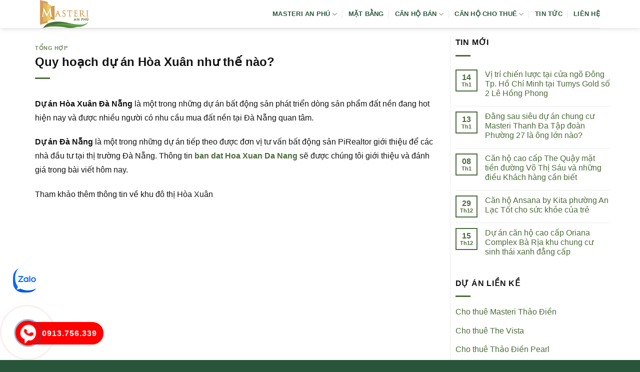

--- FILE ---
content_type: text/html; charset=UTF-8
request_url: https://duanmasterianphu.com/quy-hoach-du-an-hoa-xuan-nhu-the-nao/
body_size: 14367
content:
<!DOCTYPE html><html lang="vi" prefix="og: https://ogp.me/ns#" class="loading-site no-js"><head><script data-no-optimize="1">var litespeed_docref=sessionStorage.getItem("litespeed_docref");litespeed_docref&&(Object.defineProperty(document,"referrer",{get:function(){return litespeed_docref}}),sessionStorage.removeItem("litespeed_docref"));</script> <meta charset="UTF-8" /><link rel="profile" href="http://gmpg.org/xfn/11" /><link rel="pingback" href="https://duanmasterianphu.com/xmlrpc.php" /><meta name="viewport" content="width=device-width, initial-scale=1" /><title>Quy hoạch dự án Hòa Xuân như thế nào?</title><meta name="description" content="Dự án Hòa Xuân Đà Nẵng là một trong những dự án bất động sản phát triển dòng sản phẩm đất nền đang hot hiện nay và được nhiều người có nhu cầu mua đất nền tại"/><meta name="robots" content="follow, index, max-snippet:-1, max-video-preview:-1, max-image-preview:large"/><link rel="canonical" href="https://duanmasterianphu.com/quy-hoach-du-an-hoa-xuan-nhu-the-nao/" /><meta property="og:locale" content="vi_VN" /><meta property="og:type" content="article" /><meta property="og:title" content="Quy hoạch dự án Hòa Xuân như thế nào?" /><meta property="og:description" content="Dự án Hòa Xuân Đà Nẵng là một trong những dự án bất động sản phát triển dòng sản phẩm đất nền đang hot hiện nay và được nhiều người có nhu cầu mua đất nền tại" /><meta property="og:url" content="https://duanmasterianphu.com/quy-hoach-du-an-hoa-xuan-nhu-the-nao/" /><meta property="og:site_name" content="Masteri An Phú" /><meta property="article:section" content="Tổng hợp" /><meta property="og:updated_time" content="2021-04-02T17:23:07+07:00" /><meta property="og:image" content="https://duanmasterianphu.com/wp-content/uploads/2020/05/khu-do-thi-hoa-xuan-da-nang.jpg" /><meta property="og:image:secure_url" content="https://duanmasterianphu.com/wp-content/uploads/2020/05/khu-do-thi-hoa-xuan-da-nang.jpg" /><meta property="og:image:width" content="1024" /><meta property="og:image:height" content="557" /><meta property="og:image:alt" content="quy mo khu do thi hoa xuan" /><meta property="og:image:type" content="image/jpeg" /><meta property="article:published_time" content="2020-05-13T14:59:23+07:00" /><meta property="article:modified_time" content="2021-04-02T17:23:07+07:00" /><meta name="twitter:card" content="summary_large_image" /><meta name="twitter:title" content="Quy hoạch dự án Hòa Xuân như thế nào?" /><meta name="twitter:description" content="Dự án Hòa Xuân Đà Nẵng là một trong những dự án bất động sản phát triển dòng sản phẩm đất nền đang hot hiện nay và được nhiều người có nhu cầu mua đất nền tại" /><meta name="twitter:image" content="https://duanmasterianphu.com/wp-content/uploads/2020/05/khu-do-thi-hoa-xuan-da-nang.jpg" /><meta name="twitter:label1" content="Được viết bởi" /><meta name="twitter:data1" content="admin" /><meta name="twitter:label2" content="Thời gian để đọc" /><meta name="twitter:data2" content="4 phút" /> <script type="application/ld+json" class="rank-math-schema-pro">{"@context":"https://schema.org","@graph":[{"@type":["Person","Organization"],"@id":"https://duanmasterianphu.com/#person","name":"Masteri An Ph\u00fa","logo":{"@type":"ImageObject","@id":"https://duanmasterianphu.com/#logo","url":"http://duanmasterianphu.com/wp-content/uploads/2024/05/logo-masteri-an-phu.png","contentUrl":"http://duanmasterianphu.com/wp-content/uploads/2024/05/logo-masteri-an-phu.png","caption":"Masteri An Ph\u00fa","inLanguage":"vi","width":"121","height":"70"},"image":{"@type":"ImageObject","@id":"https://duanmasterianphu.com/#logo","url":"http://duanmasterianphu.com/wp-content/uploads/2024/05/logo-masteri-an-phu.png","contentUrl":"http://duanmasterianphu.com/wp-content/uploads/2024/05/logo-masteri-an-phu.png","caption":"Masteri An Ph\u00fa","inLanguage":"vi","width":"121","height":"70"}},{"@type":"WebSite","@id":"https://duanmasterianphu.com/#website","url":"https://duanmasterianphu.com","name":"Masteri An Ph\u00fa","alternateName":"Masteri An Ph\u00fa","publisher":{"@id":"https://duanmasterianphu.com/#person"},"inLanguage":"vi"},{"@type":"ImageObject","@id":"https://duanmasterianphu.com/wp-content/uploads/2020/05/khu-do-thi-hoa-xuan-da-nang.jpg","url":"https://duanmasterianphu.com/wp-content/uploads/2020/05/khu-do-thi-hoa-xuan-da-nang.jpg","width":"1024","height":"557","caption":"quy mo khu do thi hoa xuan","inLanguage":"vi"},{"@type":"BreadcrumbList","@id":"https://duanmasterianphu.com/quy-hoach-du-an-hoa-xuan-nhu-the-nao/#breadcrumb","itemListElement":[{"@type":"ListItem","position":"1","item":{"@id":"https://duanmasterianphu.com","name":"Masteri An Ph\u00fa"}},{"@type":"ListItem","position":"2","item":{"@id":"https://duanmasterianphu.com/tong-hop/","name":"T\u1ed5ng h\u1ee3p"}},{"@type":"ListItem","position":"3","item":{"@id":"https://duanmasterianphu.com/quy-hoach-du-an-hoa-xuan-nhu-the-nao/","name":"Quy ho\u1ea1ch d\u1ef1 \u00e1n H\u00f2a Xu\u00e2n nh\u01b0 th\u1ebf n\u00e0o?"}}]},{"@type":"WebPage","@id":"https://duanmasterianphu.com/quy-hoach-du-an-hoa-xuan-nhu-the-nao/#webpage","url":"https://duanmasterianphu.com/quy-hoach-du-an-hoa-xuan-nhu-the-nao/","name":"Quy ho\u1ea1ch d\u1ef1 \u00e1n H\u00f2a Xu\u00e2n nh\u01b0 th\u1ebf n\u00e0o?","datePublished":"2020-05-13T14:59:23+07:00","dateModified":"2021-04-02T17:23:07+07:00","isPartOf":{"@id":"https://duanmasterianphu.com/#website"},"primaryImageOfPage":{"@id":"https://duanmasterianphu.com/wp-content/uploads/2020/05/khu-do-thi-hoa-xuan-da-nang.jpg"},"inLanguage":"vi","breadcrumb":{"@id":"https://duanmasterianphu.com/quy-hoach-du-an-hoa-xuan-nhu-the-nao/#breadcrumb"}},{"@type":"Person","@id":"https://duanmasterianphu.com/author/admin/","name":"admin","url":"https://duanmasterianphu.com/author/admin/","image":{"@type":"ImageObject","@id":"https://duanmasterianphu.com/wp-content/litespeed/avatar/cbb30ea63426da7c50056780cdcf6ca3.jpg?ver=1769266491","url":"https://duanmasterianphu.com/wp-content/litespeed/avatar/cbb30ea63426da7c50056780cdcf6ca3.jpg?ver=1769266491","caption":"admin","inLanguage":"vi"}},{"@type":"BlogPosting","headline":"Quy ho\u1ea1ch d\u1ef1 \u00e1n H\u00f2a Xu\u00e2n nh\u01b0 th\u1ebf n\u00e0o?","datePublished":"2020-05-13T14:59:23+07:00","dateModified":"2021-04-02T17:23:07+07:00","articleSection":"T\u1ed5ng h\u1ee3p","author":{"@id":"https://duanmasterianphu.com/author/admin/","name":"admin"},"publisher":{"@id":"https://duanmasterianphu.com/#person"},"description":"D\u1ef1 \u00e1n H\u00f2a Xu\u00e2n \u0110\u00e0 N\u1eb5ng l\u00e0 m\u1ed9t trong nh\u1eefng d\u1ef1 \u00e1n b\u1ea5t \u0111\u1ed9ng s\u1ea3n ph\u00e1t tri\u1ec3n d\u00f2ng s\u1ea3n ph\u1ea9m \u0111\u1ea5t n\u1ec1n \u0111ang hot hi\u1ec7n nay v\u00e0 \u0111\u01b0\u1ee3c nhi\u1ec1u ng\u01b0\u1eddi c\u00f3 nhu c\u1ea7u mua \u0111\u1ea5t n\u1ec1n t\u1ea1i","name":"Quy ho\u1ea1ch d\u1ef1 \u00e1n H\u00f2a Xu\u00e2n nh\u01b0 th\u1ebf n\u00e0o?","@id":"https://duanmasterianphu.com/quy-hoach-du-an-hoa-xuan-nhu-the-nao/#richSnippet","isPartOf":{"@id":"https://duanmasterianphu.com/quy-hoach-du-an-hoa-xuan-nhu-the-nao/#webpage"},"image":{"@id":"https://duanmasterianphu.com/wp-content/uploads/2020/05/khu-do-thi-hoa-xuan-da-nang.jpg"},"inLanguage":"vi","mainEntityOfPage":{"@id":"https://duanmasterianphu.com/quy-hoach-du-an-hoa-xuan-nhu-the-nao/#webpage"}}]}</script> <link rel='dns-prefetch' href='//fonts.googleapis.com' /><link href='https://fonts.gstatic.com' crossorigin rel='preconnect' /><link rel='prefetch' href='https://duanmasterianphu.com/wp-content/themes/flatsome/assets/js/flatsome.js?ver=e1ad26bd5672989785e1' /><link rel='prefetch' href='https://duanmasterianphu.com/wp-content/themes/flatsome/assets/js/chunk.slider.js?ver=3.19.9' /><link rel='prefetch' href='https://duanmasterianphu.com/wp-content/themes/flatsome/assets/js/chunk.popups.js?ver=3.19.9' /><link rel='prefetch' href='https://duanmasterianphu.com/wp-content/themes/flatsome/assets/js/chunk.tooltips.js?ver=3.19.9' /><link rel="alternate" type="application/rss+xml" title="Dòng thông tin Masteri An Phú &raquo;" href="https://duanmasterianphu.com/feed/" /><link rel="alternate" type="application/rss+xml" title="Masteri An Phú &raquo; Dòng bình luận" href="https://duanmasterianphu.com/comments/feed/" /><link rel="alternate" title="oNhúng (JSON)" type="application/json+oembed" href="https://duanmasterianphu.com/wp-json/oembed/1.0/embed?url=https%3A%2F%2Fduanmasterianphu.com%2Fquy-hoach-du-an-hoa-xuan-nhu-the-nao%2F" /><link rel="alternate" title="oNhúng (XML)" type="text/xml+oembed" href="https://duanmasterianphu.com/wp-json/oembed/1.0/embed?url=https%3A%2F%2Fduanmasterianphu.com%2Fquy-hoach-du-an-hoa-xuan-nhu-the-nao%2F&#038;format=xml" /><link data-optimized="2" rel="stylesheet" href="https://duanmasterianphu.com/wp-content/litespeed/css/63bc0804e2f3db2f21361cb2be0f8a17.css?ver=5d119" /> <script type="litespeed/javascript" data-src="https://duanmasterianphu.com/wp-includes/js/jquery/jquery.min.js" id="jquery-core-js"></script> <link rel="https://api.w.org/" href="https://duanmasterianphu.com/wp-json/" /><link rel="alternate" title="JSON" type="application/json" href="https://duanmasterianphu.com/wp-json/wp/v2/posts/10101" /><link rel="EditURI" type="application/rsd+xml" title="RSD" href="https://duanmasterianphu.com/xmlrpc.php?rsd" /><meta name="generator" content="WordPress 6.9" /><link rel='shortlink' href='https://duanmasterianphu.com/?p=10101' /><link rel="icon" href="https://duanmasterianphu.com/wp-content/uploads/2017/07/Favicon-Masteri-36x36.png" sizes="32x32" /><link rel="icon" href="https://duanmasterianphu.com/wp-content/uploads/2017/07/Favicon-Masteri.png" sizes="192x192" /><link rel="apple-touch-icon" href="https://duanmasterianphu.com/wp-content/uploads/2017/07/Favicon-Masteri.png" /><meta name="msapplication-TileImage" content="https://duanmasterianphu.com/wp-content/uploads/2017/07/Favicon-Masteri.png" /></head><body class="wp-singular post-template-default single single-post postid-10101 single-format-standard wp-theme-flatsome wp-child-theme-flatsome-child header-shadow lightbox nav-dropdown-has-arrow nav-dropdown-has-shadow nav-dropdown-has-border parallax-mobile"><a class="skip-link screen-reader-text" href="#main">Bỏ qua nội dung</a><div id="wrapper"><header id="header" class="header has-sticky sticky-jump"><div class="header-wrapper"><div id="masthead" class="header-main "><div class="header-inner flex-row container logo-left medium-logo-center" role="navigation"><div id="logo" class="flex-col logo"><a href="https://duanmasterianphu.com/" title="Masteri An Phú - masteri an phu,can ho masteri an phu, du an masteri an phu" rel="home">
<img data-lazyloaded="1" src="[data-uri]" width="121" height="70" data-src="https://duanmasterianphu.com/wp-content/uploads/2024/05/logo-masteri-an-phu.png" class="header_logo header-logo" alt="Masteri An Phú"/><img data-lazyloaded="1" src="[data-uri]" width="121" height="70" data-src="https://duanmasterianphu.com/wp-content/uploads/2024/05/logo-masteri-an-phu.png" class="header-logo-dark" alt="Masteri An Phú"/></a></div><div class="flex-col show-for-medium flex-left"><ul class="mobile-nav nav nav-left "><li class="nav-icon has-icon"><div class="header-button">		<a href="#" data-open="#main-menu" data-pos="left" data-bg="main-menu-overlay" data-color="" class="icon primary button round is-small" aria-label="Menu" aria-controls="main-menu" aria-expanded="false"><i class="icon-menu" ></i>
</a></div></li></ul></div><div class="flex-col hide-for-medium flex-left
flex-grow"><ul class="header-nav header-nav-main nav nav-left  nav-divided nav-uppercase" ></ul></div><div class="flex-col hide-for-medium flex-right"><ul class="header-nav header-nav-main nav nav-right  nav-divided nav-uppercase"><li id="menu-item-12037" class="menu-item menu-item-type-post_type menu-item-object-page menu-item-home menu-item-has-children menu-item-12037 menu-item-design-default has-dropdown"><a href="https://duanmasterianphu.com/" class="nav-top-link" aria-expanded="false" aria-haspopup="menu">Masteri An Phú<i class="icon-angle-down" ></i></a><ul class="sub-menu nav-dropdown nav-dropdown-simple"><li id="menu-item-12043" class="menu-item menu-item-type-post_type menu-item-object-page menu-item-12043"><a href="https://duanmasterianphu.com/vi-tri-du-an-masteri-an-phu-quan-2/">Vị trí dự án</a></li><li id="menu-item-12042" class="menu-item menu-item-type-post_type menu-item-object-page menu-item-12042"><a href="https://duanmasterianphu.com/tien-ich-du-an-masteri-an-phu-quan-2/">Tiện ích chung cư</a></li></ul></li><li id="menu-item-12041" class="menu-item menu-item-type-post_type menu-item-object-page menu-item-12041 menu-item-design-default"><a href="https://duanmasterianphu.com/mat-bang-du-an-masteri-an-phu-quan-2/" class="nav-top-link">Mặt bằng</a></li><li id="menu-item-13135" class="menu-item menu-item-type-taxonomy menu-item-object-category_property menu-item-has-children menu-item-13135 menu-item-design-default has-dropdown"><a href="https://duanmasterianphu.com/ban-can-ho-masteri-an-phu/" class="nav-top-link" aria-expanded="false" aria-haspopup="menu">Căn hộ bán<i class="icon-angle-down" ></i></a><ul class="sub-menu nav-dropdown nav-dropdown-simple"><li id="menu-item-13139" class="menu-item menu-item-type-taxonomy menu-item-object-category_property menu-item-13139"><a href="https://duanmasterianphu.com/ban-officetel-masteri-an-phu/">Bán officetel</a></li><li id="menu-item-13136" class="menu-item menu-item-type-taxonomy menu-item-object-category_property menu-item-13136"><a href="https://duanmasterianphu.com/ban-can-ho-masteri-an-phu-1-phong-ngu/">Bán 1 phòng ngủ</a></li><li id="menu-item-13137" class="menu-item menu-item-type-taxonomy menu-item-object-category_property menu-item-13137"><a href="https://duanmasterianphu.com/ban-can-ho-masteri-an-phu-2-phong-ngu/">Bán 2 phòng ngủ</a></li><li id="menu-item-13138" class="menu-item menu-item-type-taxonomy menu-item-object-category_property menu-item-13138"><a href="https://duanmasterianphu.com/ban-can-ho-masteri-an-phu-3-phong-ngu/">Bán 3 phòng ngủ</a></li></ul></li><li id="menu-item-13140" class="menu-item menu-item-type-taxonomy menu-item-object-category_property menu-item-has-children menu-item-13140 menu-item-design-default has-dropdown"><a href="https://duanmasterianphu.com/cho-thue-can-ho-masteri-an-phu/" class="nav-top-link" aria-expanded="false" aria-haspopup="menu">Căn hộ cho thuê<i class="icon-angle-down" ></i></a><ul class="sub-menu nav-dropdown nav-dropdown-simple"><li id="menu-item-13144" class="menu-item menu-item-type-taxonomy menu-item-object-category_property menu-item-13144"><a href="https://duanmasterianphu.com/cho-thue-officetel-masteri-an-phu/">Thuê Office</a></li><li id="menu-item-13141" class="menu-item menu-item-type-taxonomy menu-item-object-category_property menu-item-13141"><a href="https://duanmasterianphu.com/cho-thue-can-ho-masteri-an-phu-1-phong-ngu/">Thuê 1 phòng ngủ</a></li><li id="menu-item-13142" class="menu-item menu-item-type-taxonomy menu-item-object-category_property menu-item-13142"><a href="https://duanmasterianphu.com/cho-thue-can-ho-masteri-an-phu-2-phong-ngu/">Thuê 2 phòng ngủ</a></li><li id="menu-item-13143" class="menu-item menu-item-type-taxonomy menu-item-object-category_property menu-item-13143"><a href="https://duanmasterianphu.com/cho-thue-can-ho-masteri-an-phu-3-phong-ngu/">Thuê 3 phòng ngủ</a></li></ul></li><li id="menu-item-12068" class="menu-item menu-item-type-taxonomy menu-item-object-category menu-item-12068 menu-item-design-default"><a href="https://duanmasterianphu.com/tin-tuc-du-an/" class="nav-top-link">Tin tức</a></li><li id="menu-item-12040" class="menu-item menu-item-type-post_type menu-item-object-page menu-item-12040 menu-item-design-default"><a href="https://duanmasterianphu.com/lien-he/" class="nav-top-link">Liên hệ</a></li></ul></div><div class="flex-col show-for-medium flex-right"><ul class="mobile-nav nav nav-right "></ul></div></div><div class="container"><div class="top-divider full-width"></div></div></div><div class="header-bg-container fill"><div class="header-bg-image fill"></div><div class="header-bg-color fill"></div></div></div></header><main id="main" class=""><div id="content" class="blog-wrapper blog-single page-wrapper"><div class="row row-large row-divided "><div class="large-9 col"><article id="post-10101" class="post-10101 post type-post status-publish format-standard has-post-thumbnail hentry category-tong-hop"><div class="article-inner "><header class="entry-header"><div class="entry-header-text entry-header-text-top text-left"><h6 class="entry-category is-xsmall"><a href="https://duanmasterianphu.com/tong-hop/" rel="category tag">Tổng hợp</a></h6><h1 class="entry-title">Quy hoạch dự án Hòa Xuân như thế nào?</h1><div class="entry-divider is-divider small"></div></div></header><div class="entry-content single-page"><p><strong>Dự án Hòa Xuân Đà Nẵng</strong> là một trong những dự án bất động sản phát triển dòng sản phẩm đất nền đang hot hiện nay và được nhiều người có nhu cầu mua đất nền tại Đà Nẵng quan tâm.</p><p><strong>Dự án Đà Nẵng</strong> là một trong những dự án tiếp theo được đơn vị tư vấn bất động sản PiRealtor giới thiệu để các nhà đầu tư tại thị trường Đà Nẵng. Thông tin <a href="https://pirealtor.net/khu-do-thi-hoa-xuan/" target="_blank" rel="noopener noreferrer"><strong>ban dat Hoa Xuan Da Nang</strong></a> sẽ được chúng tôi giới thiệu và đánh giá trong bài viết hôm nay.</p><p>Tham khảo thêm thông tin về khu đô thị Hòa Xuân</p><p><iframe data-lazyloaded="1" src="about:blank" title="FLYCAM - TOÀN CẢNH KHU ĐÔ THỊ NAM HÒA XUÂN ĐÀ NẴNG T12/2019 - Tuấn Kha" width="1020" height="574" data-litespeed-src="https://www.youtube.com/embed/8JyjA562Nc0?feature=oembed" frameborder="0" allow="accelerometer; autoplay; clipboard-write; encrypted-media; gyroscope; picture-in-picture; web-share" referrerpolicy="strict-origin-when-cross-origin" allowfullscreen></iframe></p><h2><strong>Quy hoạch dự án Hòa Xuân như thế nào?</strong></h2><p>PiRealtor có cập nhật Thông tin quy hoạch Khu đô thị sinh thái Hòa Xuân là một trong những dự án khu đô thị được phát triển theo mô hình thành phố hoàn chỉnh. Dự án khu đô thị mới tại Đà Nẵng do đơn vị nổi tiếng đến từ Anh đảm nhận công việc thiết kế và phát hiện quy hoạch dự án này.</p><p>Dự án Hòa Xuân Đà Nẵng với diện tích khá lớn sẽ có mật độ xây dựng khoảng 22% hạ tầng phát triển đồng bộ và được đầu tư rất hiện đại với trang thiết bị tiện ích nội khu có chất lượng tốt.</p><p>Quy hoạch Hòa Xuân Đà Nẵng là một trong những dự án khu đô thị sinh thái đẳng cấp tại khu vực Quận Cẩm Lệ với các sản phẩm đất nền thuộc dòng nhà phố liền kề, nhà phố thương mại, đất nền Villa ven sông. Theo đánh giá của thì đây là những dòng sản phẩm đất nền đang hot tại thị trường đất nền Đà Nẵng vài năm trở lại đây. Với rất nhiều cơ hội đầu tư đến Sun Group thì các nhà đầu tư tại Đà Nẵng hoàn toàn có thể tìm kiếm được những cơ hội đầu tư tốt cho mình qua dự án này.</p><p>Quy hoạch tiện ích Nội khu dự án khu đô thị Hòa Xuân được phát hiện với trung tâm thương mại, trường học quốc tế, bệnh viện, khu thể thao, khu vui chơi giải trí, công viên,&#8230;. Toàn bộ dự án này được chủ đầu tư Sun Group và đơn vị thiết kế phát hiện 3 phân khu chức năng có quy mô lớn và trở thành một trong những đất nền Hòa Xuân Đà Nẵng đã được đầu tư.</p><blockquote><p>Ngoài ra, khách hàng đầu tư có thể tham khảo thêm <strong>dự án La Queenara</strong> của Công ty TNHH Phát triển Đô thị Bắc Hội An triển khai ngay tại cửa ngõ Bắc thành phố Hội An và nằm liền kề với 2 bãi biển nổi tiếng là Hà My và An Bàng với tổng quy mô lên đến 147 ha. Tại dự án cung cấp ra thị trường các loại sản phẩm chính là nhà phố và biệt thự, dự kiến mức giá rơi vào khoảng từ 8 tỷ/căn.</p><p>Quý khách hàng quan tâm có thể tham khảo thêm bài viết cập nhật mới nhất thông tin của <strong>PiRealtor</strong> tại đây: <a href="https://pirealtor.net/la-queenara-hoi-an/" target="_blank" rel="noopener"><strong>Đánh giá La Queenara</strong></a></p></blockquote><p><img data-lazyloaded="1" src="[data-uri]" fetchpriority="high" decoding="async" class="alignnone size-full wp-image-10105" data-src="https://duanmasterianphu.com/wp-content/uploads/2020/05/khu-do-thi-hoa-xuan-da-nang.jpg" alt="quy mo khu do thi hoa xuan" width="1024" height="557" data-srcset="https://duanmasterianphu.com/wp-content/uploads/2020/05/khu-do-thi-hoa-xuan-da-nang.jpg 1024w, https://duanmasterianphu.com/wp-content/uploads/2020/05/khu-do-thi-hoa-xuan-da-nang-600x326.jpg 600w, https://duanmasterianphu.com/wp-content/uploads/2020/05/khu-do-thi-hoa-xuan-da-nang-300x163.jpg 300w, https://duanmasterianphu.com/wp-content/uploads/2020/05/khu-do-thi-hoa-xuan-da-nang-768x418.jpg 768w, https://duanmasterianphu.com/wp-content/uploads/2020/05/khu-do-thi-hoa-xuan-da-nang-705x383.jpg 705w, https://duanmasterianphu.com/wp-content/uploads/2020/05/khu-do-thi-hoa-xuan-da-nang-450x245.jpg 450w" data-sizes="(max-width: 1024px) 100vw, 1024px" /></p><h3><strong>Hòa Xuân Đà Nẵng có những phân khu nào?</strong></h3><p>Dự án đất nền Đà Nẵng do tập đoàn Sun Group làm chủ đầu tư có thiết kế quy hoạch với 3 phân khối lớn và được triển khai xây dựng đồng bộ.</p><p>PiRealtor Cập nhật phần khu đầu tiên nằm trong dự án khu đô thịHòa Xuân Đó là sân khu đô thị Hòa Xuân Đà Nẵng Đà Nẵng.</p><p>Phân khu này được chủ đầu tư dành tặng 450 hecta diện tích với vị trí tọa lạc tại đường Cách Mạng Tháng Tám là nơi tập trung nhiều người dân đang sinh sống trong thời điểm năm 2020.</p><p>Khi đưa vào sử dụng thì phân khu đất nền Hòa Xuân Đà Nẵng đã thu hút được đông đảo người dân đến nơi sinh sống và lập nghiệp trong suốt thời gian qua với sự phát triển sớm dọc các tuyến phố.</p><p>Quân khu xử hay nằm trong dự án bán đất nền dự án Hòa Xuân Đà Nẵng đó chính là phân khu đô thị Nam Cầu Nguyễn Tri Phương.</p><p>Phấn khô thuộc dự án Sun Group Đà Nẵng là Quân khu có quy mô 150 hecta với pháp lý sổ đỏ từng nền. PiRealtor cập nhật hiện trạng của phân khu phía nam cầu Nguyễn Tri Phương hiện nay đã có người dân về ở và đang tiếp tục tăng lên về số lượng.</p><p>Phân khu cuối cùng có chính là phần khu đô thị Nam Hòa Xuân Đà Nẵng. Phân khu này được sân golf phát hiện các sản phẩm đất nền và hiện nay đã có dân cư về ở.</p><p>Trên đây là một số thông tin cập nhật về quy hoạch khu đô thị Hòa Xuân Đà Nẵng được cập nhật bởi các chuyên gia tư vấn bất động sản của PiRealtor.</p><div class='clearfix'></div><div id="related_posts"><h6>Bài viết liên quan</h6><div class="row"><div class="col medium-4 small-12 large-4"><div class="relatedhover"><div class="relatedthumb"><a href="https://duanmasterianphu.com/du-an-calyx-residence-ha-noi-biet-thu-biet-lap-sat-trung-tam/" title="Dự án Calyx Residence Hà Nội Biệt thự biệt lập sát trung tâm"></a></div><div class="relatedcontent"><h5><a href="https://duanmasterianphu.com/du-an-calyx-residence-ha-noi-biet-thu-biet-lap-sat-trung-tam/" title="Dự án Calyx Residence Hà Nội Biệt thự biệt lập sát trung tâm">Dự án Calyx Residence Hà Nội Biệt thự biệt lập sát trung tâm</a></h5></div></div></div><div class="col medium-4 small-12 large-4"><div class="relatedhover"><div class="relatedthumb"><a href="https://duanmasterianphu.com/nha-ga-san-bay-long-thanh-duoc-thiet-ke-hinh-hoa-sen/" title="Nhà ga sân bay Long Thành được thiết kế hình hoa sen"></a></div><div class="relatedcontent"><h5><a href="https://duanmasterianphu.com/nha-ga-san-bay-long-thanh-duoc-thiet-ke-hinh-hoa-sen/" title="Nhà ga sân bay Long Thành được thiết kế hình hoa sen">Nhà ga sân bay Long Thành được thiết kế hình hoa sen</a></h5></div></div></div><div class="col medium-4 small-12 large-4"><div class="relatedhover"><div class="relatedthumb"><a href="https://duanmasterianphu.com/tai-sao-nen-dau-tu-vao-du-an-park-hyatt-phu-quoc/" title="Tại sao nên đầu tư vào dự án Park Hyatt Phú Quốc?"><img data-lazyloaded="1" src="[data-uri]" decoding="async" width="761" height="571" data-src="https://duanmasterianphu.com/wp-content/uploads/2019/10/vi-tri-biet-thu-park-hyatt-phu-quoc.jpg" class="attachment-post-thumbnail size-post-thumbnail wp-post-image" alt="ket noi giao thong tai park hyatt phu quoc" data-srcset="https://duanmasterianphu.com/wp-content/uploads/2019/10/vi-tri-biet-thu-park-hyatt-phu-quoc.jpg 761w, https://duanmasterianphu.com/wp-content/uploads/2019/10/vi-tri-biet-thu-park-hyatt-phu-quoc-300x225.jpg 300w, https://duanmasterianphu.com/wp-content/uploads/2019/10/vi-tri-biet-thu-park-hyatt-phu-quoc-600x450.jpg 600w, https://duanmasterianphu.com/wp-content/uploads/2019/10/vi-tri-biet-thu-park-hyatt-phu-quoc-705x529.jpg 705w, https://duanmasterianphu.com/wp-content/uploads/2019/10/vi-tri-biet-thu-park-hyatt-phu-quoc-450x338.jpg 450w" data-sizes="(max-width: 761px) 100vw, 761px" /></a></div><div class="relatedcontent"><h5><a href="https://duanmasterianphu.com/tai-sao-nen-dau-tu-vao-du-an-park-hyatt-phu-quoc/" title="Tại sao nên đầu tư vào dự án Park Hyatt Phú Quốc?">Tại sao nên đầu tư vào dự án Park Hyatt Phú Quốc?</a></h5></div></div></div><div class="col medium-4 small-12 large-4"><div class="relatedhover"><div class="relatedthumb"><a href="https://duanmasterianphu.com/khach-hang-mua-dat-nen-shophouse-richmond-quy-nhon-hao-hung-voi-chinh-sach-lai-suat-khi-mua-nha/" title="Khách hàng mua đất nền Shophouse Richmond Quy Nhơn hào hứng với chính sách lãi suất khi mua nhà"></a></div><div class="relatedcontent"><h5><a href="https://duanmasterianphu.com/khach-hang-mua-dat-nen-shophouse-richmond-quy-nhon-hao-hung-voi-chinh-sach-lai-suat-khi-mua-nha/" title="Khách hàng mua đất nền Shophouse Richmond Quy Nhơn hào hứng với chính sách lãi suất khi mua nhà">Khách hàng mua đất nền Shophouse Richmond Quy Nhơn hào hứng với chính sách lãi suất khi mua nhà</a></h5></div></div></div><div class="col medium-4 small-12 large-4"><div class="relatedhover"><div class="relatedthumb"><a href="https://duanmasterianphu.com/tp-hcm-xay-de-nhu-ha-lan/" title="TP.HCM xây đê như Hà Lan ?"></a></div><div class="relatedcontent"><h5><a href="https://duanmasterianphu.com/tp-hcm-xay-de-nhu-ha-lan/" title="TP.HCM xây đê như Hà Lan ?">TP.HCM xây đê như Hà Lan ?</a></h5></div></div></div><div class="col medium-4 small-12 large-4"><div class="relatedhover"><div class="relatedthumb"><a href="https://duanmasterianphu.com/biet-thu-phuoc-binh-lakeview-dong-nai-va-nhung-dieu-can-biet/" title="Biệt thự Phước Bình Lakeview Đồng Nai và những điều cần biết"></a></div><div class="relatedcontent"><h5><a href="https://duanmasterianphu.com/biet-thu-phuoc-binh-lakeview-dong-nai-va-nhung-dieu-can-biet/" title="Biệt thự Phước Bình Lakeview Đồng Nai và những điều cần biết">Biệt thự Phước Bình Lakeview Đồng Nai và những điều cần biết</a></h5></div></div></div></div></div><div class="clearfix"></div></div></div></article><div id="comments" class="comments-area"></div></div><div class="post-sidebar large-3 col"><div id="secondary" class="widget-area " role="complementary"><aside id="flatsome_recent_posts-2" class="widget flatsome_recent_posts">		<span class="widget-title "><span>Tin Mới</span></span><div class="is-divider small"></div><ul><li class="recent-blog-posts-li"><div class="flex-row recent-blog-posts align-top pt-half pb-half"><div class="flex-col mr-half"><div class="badge post-date  badge-outline"><div class="badge-inner bg-fill" >
<span class="post-date-day">14</span><br>
<span class="post-date-month is-xsmall">Th1</span></div></div></div><div class="flex-col flex-grow">
<a href="https://duanmasterianphu.com/vi-tri-chien-luoc-tai-cua-ngo-dong-tp-ho-chi-minh-tai-tumys-gold-so-2-le-hong-phong/" title="Vị trí chiến lược tại cửa ngõ Đông Tp. Hồ Chí Minh tại Tumys Gold số 2 Lê Hồng Phong">Vị trí chiến lược tại cửa ngõ Đông Tp. Hồ Chí Minh tại Tumys Gold số 2 Lê Hồng Phong</a>
<span class="post_comments op-7 block is-xsmall"><span>Chức năng bình luận bị tắt<span class="screen-reader-text"> ở Vị trí chiến lược tại cửa ngõ Đông Tp. Hồ Chí Minh tại Tumys Gold số 2 Lê Hồng Phong</span></span></span></div></div></li><li class="recent-blog-posts-li"><div class="flex-row recent-blog-posts align-top pt-half pb-half"><div class="flex-col mr-half"><div class="badge post-date  badge-outline"><div class="badge-inner bg-fill" >
<span class="post-date-day">13</span><br>
<span class="post-date-month is-xsmall">Th1</span></div></div></div><div class="flex-col flex-grow">
<a href="https://duanmasterianphu.com/dang-sau-sieu-du-an-chung-cu-masteri-thanh-da-tap-doan-phuong-27-la-ong-lon-nao/" title="Đằng sau siêu dự án chung cư  Masteri Thanh Đa Tập đoàn Phường 27 là ông lớn nào?">Đằng sau siêu dự án chung cư  Masteri Thanh Đa Tập đoàn Phường 27 là ông lớn nào?</a>
<span class="post_comments op-7 block is-xsmall"><span>Chức năng bình luận bị tắt<span class="screen-reader-text"> ở Đằng sau siêu dự án chung cư  Masteri Thanh Đa Tập đoàn Phường 27 là ông lớn nào?</span></span></span></div></div></li><li class="recent-blog-posts-li"><div class="flex-row recent-blog-posts align-top pt-half pb-half"><div class="flex-col mr-half"><div class="badge post-date  badge-outline"><div class="badge-inner bg-fill" >
<span class="post-date-day">08</span><br>
<span class="post-date-month is-xsmall">Th1</span></div></div></div><div class="flex-col flex-grow">
<a href="https://duanmasterianphu.com/can-ho-cao-cap-the-quay-mat-tien-duong-vo-thi-sau-va-nhung-dieu-khach-hang-can-biet/" title="Căn hộ cao cấp The Quậy mặt tiền đường Võ Thị Sáu và những điều Khách hàng cần biết">Căn hộ cao cấp The Quậy mặt tiền đường Võ Thị Sáu và những điều Khách hàng cần biết</a>
<span class="post_comments op-7 block is-xsmall"><span>Chức năng bình luận bị tắt<span class="screen-reader-text"> ở Căn hộ cao cấp The Quậy mặt tiền đường Võ Thị Sáu và những điều Khách hàng cần biết</span></span></span></div></div></li><li class="recent-blog-posts-li"><div class="flex-row recent-blog-posts align-top pt-half pb-half"><div class="flex-col mr-half"><div class="badge post-date  badge-outline"><div class="badge-inner bg-fill" >
<span class="post-date-day">29</span><br>
<span class="post-date-month is-xsmall">Th12</span></div></div></div><div class="flex-col flex-grow">
<a href="https://duanmasterianphu.com/can-ho-ansana-by-kita-phuong-an-lac-tot-cho-suc-khoe-cua-tre/" title="Căn hộ  Ansana by Kita phường An Lạc Tốt cho sức khỏe của trẻ">Căn hộ  Ansana by Kita phường An Lạc Tốt cho sức khỏe của trẻ</a>
<span class="post_comments op-7 block is-xsmall"><span>Chức năng bình luận bị tắt<span class="screen-reader-text"> ở Căn hộ  Ansana by Kita phường An Lạc Tốt cho sức khỏe của trẻ</span></span></span></div></div></li><li class="recent-blog-posts-li"><div class="flex-row recent-blog-posts align-top pt-half pb-half"><div class="flex-col mr-half"><div class="badge post-date  badge-outline"><div class="badge-inner bg-fill" >
<span class="post-date-day">15</span><br>
<span class="post-date-month is-xsmall">Th12</span></div></div></div><div class="flex-col flex-grow">
<a href="https://duanmasterianphu.com/du-an-can-ho-cao-cap-oriana-complex-ba-ria-khu-chung-cu-sinh-thai-xanh-dang-cap/" title="Dự án căn hộ cao cấp Oriana Complex Bà Rịa khu chung cư sinh thái xanh đẳng cấp">Dự án căn hộ cao cấp Oriana Complex Bà Rịa khu chung cư sinh thái xanh đẳng cấp</a>
<span class="post_comments op-7 block is-xsmall"><span>Chức năng bình luận bị tắt<span class="screen-reader-text"> ở Dự án căn hộ cao cấp Oriana Complex Bà Rịa khu chung cư sinh thái xanh đẳng cấp</span></span></span></div></div></li></ul></aside><aside id="text-7" class="widget widget_text"><span class="widget-title "><span>Dự án liền kề</span></span><div class="is-divider small"></div><div class="textwidget"><ul><li><a href="https://duanmasterithaodien.com/cho-thue-can-ho-masteri-thao-dien/" target="_blank" rel="noopener">Cho thuê Masteri Thảo Điền</a></li><li><a href="https://canhothevista.org/cho-thue-can-ho-the-vista/" target="_blank" rel="noopener">Cho thuê The Vista</a></li><li><a href="https://canhothaodienpearl.info/cho-thue-can-ho-thao-dien-pearl/" target="_blank" rel="noopener">Cho thuê Thảo Điền Pearl</a></li><li><a href="https://duangatewaythaodien.net/cho-thue-can-ho-gateway-thao-dien/" target="_blank" rel="noopener">Cho thuê Gateway Thảo Điền</a></li><li><a href="https://canhotheascent.org/cho-thue-can-ho-the-ascent/" target="_blank" rel="noopener">Cho thuê The Ascent</a></li></ul></div></aside></div></div></div></div></main><footer id="footer" class="footer-wrapper"><div class="footer-widgets footer footer-1"><div class="row dark large-columns-2 mb-0"><div id="text-4" class="col pb-0 widget widget_text"><span class="widget-title">Liên hệ</span><div class="is-divider small"></div><div class="textwidget"><p><strong>Địa chỉ dự án:</strong> 179 Xa lộ Hà Nội, Phường Thảo Điền, Thành phố Thủ Đức<br />
<strong>Holine 1:</strong> 0913 756 339<br />
<strong>Holine 2:</strong> 0903 191 286<br />
Email: duanmasterianphu@gmail.com</p></div></div><div id="text-6" class="col pb-0 widget widget_text"><span class="widget-title">Đăng ký ngay</span><div class="is-divider small"></div><div class="textwidget"><div class="wpcf7 no-js" id="wpcf7-f619-o1" lang="en-US" dir="ltr" data-wpcf7-id="619"><div class="screen-reader-response"><p role="status" aria-live="polite" aria-atomic="true"></p><ul></ul></div><form action="/quy-hoach-du-an-hoa-xuan-nhu-the-nao/#wpcf7-f619-o1" method="post" class="wpcf7-form init" aria-label="Contact form" novalidate="novalidate" data-status="init"><fieldset class="hidden-fields-container"><input type="hidden" name="_wpcf7" value="619" /><input type="hidden" name="_wpcf7_version" value="6.1.4" /><input type="hidden" name="_wpcf7_locale" value="en_US" /><input type="hidden" name="_wpcf7_unit_tag" value="wpcf7-f619-o1" /><input type="hidden" name="_wpcf7_container_post" value="0" /><input type="hidden" name="_wpcf7_posted_data_hash" value="" /></fieldset><p><span class="wpcf7-form-control-wrap" data-name="ho-ten"><input size="40" maxlength="400" class="wpcf7-form-control wpcf7-text wpcf7-validates-as-required form-control" aria-required="true" aria-invalid="false" placeholder="Họ và tên" value="" type="text" name="ho-ten" /></span><br />
<span class="wpcf7-form-control-wrap" data-name="dienthoai"><input size="40" maxlength="400" class="wpcf7-form-control wpcf7-tel wpcf7-validates-as-required wpcf7-text wpcf7-validates-as-tel form-control" aria-required="true" aria-invalid="false" placeholder="Số điện thoại" value="" type="tel" name="dienthoai" /></span><br />
<input class="wpcf7-form-control wpcf7-submit has-spinner btn btn-submit" type="submit" value="Đăng ký" /></p><div class="wpcf7-response-output" aria-hidden="true"></div></form></div></div></div></div></div><div class="footer-widgets footer footer-2 dark"><div class="row dark large-columns-1 mb-0"><div id="custom_html-4" class="widget_text col pb-0 widget widget_custom_html"><div class="textwidget custom-html-widget">Tag: <a href="https://duanmasterianphu.com/">Masteri An Phú</a>,
<a href="https://duanmasterianphu.com/">dự án Masteri An Phú</a>,
<a href="https://duanmasterianphu.com/">chung cư Masteri An Phú</a>,
<a href="https://duanmasterianphu.com/">căn hộ Masteri An Phú</a>, <a href="https://duanmasterianphu.com/tong-hop/">Tin Tổng Hơp</a><br>Dự án lân cận: Dự án <a href="https://canhosunwahpearl.edu.vn/">Sunwah Pearl</a> Nguyễn Hữu Cảnh canhosunwahpearl.edu.vn, Căn hộ <a href="https://canhosaigonpearl.org/">Saigon Pearl</a> Bình Thạnh canhosaigonpearl.org,  Dự án <a href="https://vinhomescentralparktc.com/">Vinhomes Central Park vinhomescentralparktc.com</a> Bình Thạnh, Dự án <a href="https://canhocitygarden.org/">City Garden</a> Ngô Tất Tốt canhocitygarden.org</div></div></div></div><div class="absolute-footer dark medium-text-center small-text-center"><div class="container clearfix"><div class="footer-primary pull-left"><div class="copyright-footer">
Copyright 2026 © <strong>duanmasterianphu.com</strong></div></div></div></div></footer></div><div id="main-menu" class="mobile-sidebar no-scrollbar mfp-hide"><div class="sidebar-menu no-scrollbar "><ul class="nav nav-sidebar nav-vertical nav-uppercase" data-tab="1"><li class="header-search-form search-form html relative has-icon"><div class="header-search-form-wrapper"><div class="searchform-wrapper ux-search-box relative is-normal"><form method="get" class="searchform" action="https://duanmasterianphu.com/" role="search"><div class="flex-row relative"><div class="flex-col flex-grow">
<input type="search" class="search-field mb-0" name="s" value="" id="s" placeholder="Tìm Kiếm" /></div><div class="flex-col">
<button type="submit" class="ux-search-submit submit-button secondary button icon mb-0" aria-label="Gửi">
<i class="icon-search" ></i>				</button></div></div><div class="live-search-results text-left z-top"></div></form></div></div></li><li class="menu-item menu-item-type-post_type menu-item-object-page menu-item-home menu-item-has-children menu-item-12037"><a href="https://duanmasterianphu.com/">Masteri An Phú</a><ul class="sub-menu nav-sidebar-ul children"><li class="menu-item menu-item-type-post_type menu-item-object-page menu-item-12043"><a href="https://duanmasterianphu.com/vi-tri-du-an-masteri-an-phu-quan-2/">Vị trí dự án</a></li><li class="menu-item menu-item-type-post_type menu-item-object-page menu-item-12042"><a href="https://duanmasterianphu.com/tien-ich-du-an-masteri-an-phu-quan-2/">Tiện ích chung cư</a></li></ul></li><li class="menu-item menu-item-type-post_type menu-item-object-page menu-item-12041"><a href="https://duanmasterianphu.com/mat-bang-du-an-masteri-an-phu-quan-2/">Mặt bằng</a></li><li class="menu-item menu-item-type-taxonomy menu-item-object-category_property menu-item-has-children menu-item-13135"><a href="https://duanmasterianphu.com/ban-can-ho-masteri-an-phu/">Căn hộ bán</a><ul class="sub-menu nav-sidebar-ul children"><li class="menu-item menu-item-type-taxonomy menu-item-object-category_property menu-item-13139"><a href="https://duanmasterianphu.com/ban-officetel-masteri-an-phu/">Bán officetel</a></li><li class="menu-item menu-item-type-taxonomy menu-item-object-category_property menu-item-13136"><a href="https://duanmasterianphu.com/ban-can-ho-masteri-an-phu-1-phong-ngu/">Bán 1 phòng ngủ</a></li><li class="menu-item menu-item-type-taxonomy menu-item-object-category_property menu-item-13137"><a href="https://duanmasterianphu.com/ban-can-ho-masteri-an-phu-2-phong-ngu/">Bán 2 phòng ngủ</a></li><li class="menu-item menu-item-type-taxonomy menu-item-object-category_property menu-item-13138"><a href="https://duanmasterianphu.com/ban-can-ho-masteri-an-phu-3-phong-ngu/">Bán 3 phòng ngủ</a></li></ul></li><li class="menu-item menu-item-type-taxonomy menu-item-object-category_property menu-item-has-children menu-item-13140"><a href="https://duanmasterianphu.com/cho-thue-can-ho-masteri-an-phu/">Căn hộ cho thuê</a><ul class="sub-menu nav-sidebar-ul children"><li class="menu-item menu-item-type-taxonomy menu-item-object-category_property menu-item-13144"><a href="https://duanmasterianphu.com/cho-thue-officetel-masteri-an-phu/">Thuê Office</a></li><li class="menu-item menu-item-type-taxonomy menu-item-object-category_property menu-item-13141"><a href="https://duanmasterianphu.com/cho-thue-can-ho-masteri-an-phu-1-phong-ngu/">Thuê 1 phòng ngủ</a></li><li class="menu-item menu-item-type-taxonomy menu-item-object-category_property menu-item-13142"><a href="https://duanmasterianphu.com/cho-thue-can-ho-masteri-an-phu-2-phong-ngu/">Thuê 2 phòng ngủ</a></li><li class="menu-item menu-item-type-taxonomy menu-item-object-category_property menu-item-13143"><a href="https://duanmasterianphu.com/cho-thue-can-ho-masteri-an-phu-3-phong-ngu/">Thuê 3 phòng ngủ</a></li></ul></li><li class="menu-item menu-item-type-taxonomy menu-item-object-category menu-item-12068"><a href="https://duanmasterianphu.com/tin-tuc-du-an/">Tin tức</a></li><li class="menu-item menu-item-type-post_type menu-item-object-page menu-item-12040"><a href="https://duanmasterianphu.com/lien-he/">Liên hệ</a></li></ul></div></div> <script type="speculationrules">{"prefetch":[{"source":"document","where":{"and":[{"href_matches":"/*"},{"not":{"href_matches":["/wp-*.php","/wp-admin/*","/wp-content/uploads/*","/wp-content/*","/wp-content/plugins/*","/wp-content/themes/flatsome-child/*","/wp-content/themes/flatsome/*","/*\\?(.+)"]}},{"not":{"selector_matches":"a[rel~=\"nofollow\"]"}},{"not":{"selector_matches":".no-prefetch, .no-prefetch a"}}]},"eagerness":"conservative"}]}</script>  <script type="litespeed/javascript" data-src="https://www.googletagmanager.com/gtag/js?id=G-76FM7SEEGD"></script> <script type="litespeed/javascript">window.dataLayer=window.dataLayer||[];function gtag(){dataLayer.push(arguments)}
gtag('js',new Date());gtag('config','G-76FM7SEEGD')</script> <script type="text/javascript" src="https://duanmasterianphu.com/wp-content/plugins/litespeed-cache/assets/js/instant_click.min.js" id="litespeed-cache-js" defer="defer" data-wp-strategy="defer"></script> <div id="navigation_toolbox"><ul class="chat"><li class="c">
<a rel="nofollow" href="https://zalo.me/0913756339" target="_blank" title="Zalo">
<img data-lazyloaded="1" src="[data-uri]" data-src="https://duanmasterianphu.com/wp-content/themes/flatsome-child/images/icon-zalo.png" width="50px" height="50px" alt="Zalo 0913756339" loading="lazy" decoding="async">
</a></li></ul></div><div class="hotline-phone-ring-wrap"><div class="hotline-phone-ring"><div class="hotline-phone-ring-circle"></div><div class="hotline-phone-ring-circle-fill"></div><div class="hotline-phone-ring-img-circle">
<a rel="nofollow" href="tel:0913756339" class="pps-btn-img" title="Hotline">
<img data-lazyloaded="1" src="[data-uri]" data-src="https://duanmasterianphu.com/wp-content/themes/flatsome-child/images/icon-phone.png" width="33px" height="33px" alt="Hotline 0913756339" loading="lazy" decoding="async">
</a></div></div><div class="hotline-bar">
<a href="tel:0913756339" title="Hotline 0913756339">
<span class="text-hotline">0913.756.339</span>
</a></div></div> <script type="litespeed/javascript" data-src="https://uhchat.net/code.php?f=da9637" ></script> <script data-no-optimize="1">window.lazyLoadOptions=Object.assign({},{threshold:300},window.lazyLoadOptions||{});!function(t,e){"object"==typeof exports&&"undefined"!=typeof module?module.exports=e():"function"==typeof define&&define.amd?define(e):(t="undefined"!=typeof globalThis?globalThis:t||self).LazyLoad=e()}(this,function(){"use strict";function e(){return(e=Object.assign||function(t){for(var e=1;e<arguments.length;e++){var n,a=arguments[e];for(n in a)Object.prototype.hasOwnProperty.call(a,n)&&(t[n]=a[n])}return t}).apply(this,arguments)}function o(t){return e({},at,t)}function l(t,e){return t.getAttribute(gt+e)}function c(t){return l(t,vt)}function s(t,e){return function(t,e,n){e=gt+e;null!==n?t.setAttribute(e,n):t.removeAttribute(e)}(t,vt,e)}function i(t){return s(t,null),0}function r(t){return null===c(t)}function u(t){return c(t)===_t}function d(t,e,n,a){t&&(void 0===a?void 0===n?t(e):t(e,n):t(e,n,a))}function f(t,e){et?t.classList.add(e):t.className+=(t.className?" ":"")+e}function _(t,e){et?t.classList.remove(e):t.className=t.className.replace(new RegExp("(^|\\s+)"+e+"(\\s+|$)")," ").replace(/^\s+/,"").replace(/\s+$/,"")}function g(t){return t.llTempImage}function v(t,e){!e||(e=e._observer)&&e.unobserve(t)}function b(t,e){t&&(t.loadingCount+=e)}function p(t,e){t&&(t.toLoadCount=e)}function n(t){for(var e,n=[],a=0;e=t.children[a];a+=1)"SOURCE"===e.tagName&&n.push(e);return n}function h(t,e){(t=t.parentNode)&&"PICTURE"===t.tagName&&n(t).forEach(e)}function a(t,e){n(t).forEach(e)}function m(t){return!!t[lt]}function E(t){return t[lt]}function I(t){return delete t[lt]}function y(e,t){var n;m(e)||(n={},t.forEach(function(t){n[t]=e.getAttribute(t)}),e[lt]=n)}function L(a,t){var o;m(a)&&(o=E(a),t.forEach(function(t){var e,n;e=a,(t=o[n=t])?e.setAttribute(n,t):e.removeAttribute(n)}))}function k(t,e,n){f(t,e.class_loading),s(t,st),n&&(b(n,1),d(e.callback_loading,t,n))}function A(t,e,n){n&&t.setAttribute(e,n)}function O(t,e){A(t,rt,l(t,e.data_sizes)),A(t,it,l(t,e.data_srcset)),A(t,ot,l(t,e.data_src))}function w(t,e,n){var a=l(t,e.data_bg_multi),o=l(t,e.data_bg_multi_hidpi);(a=nt&&o?o:a)&&(t.style.backgroundImage=a,n=n,f(t=t,(e=e).class_applied),s(t,dt),n&&(e.unobserve_completed&&v(t,e),d(e.callback_applied,t,n)))}function x(t,e){!e||0<e.loadingCount||0<e.toLoadCount||d(t.callback_finish,e)}function M(t,e,n){t.addEventListener(e,n),t.llEvLisnrs[e]=n}function N(t){return!!t.llEvLisnrs}function z(t){if(N(t)){var e,n,a=t.llEvLisnrs;for(e in a){var o=a[e];n=e,o=o,t.removeEventListener(n,o)}delete t.llEvLisnrs}}function C(t,e,n){var a;delete t.llTempImage,b(n,-1),(a=n)&&--a.toLoadCount,_(t,e.class_loading),e.unobserve_completed&&v(t,n)}function R(i,r,c){var l=g(i)||i;N(l)||function(t,e,n){N(t)||(t.llEvLisnrs={});var a="VIDEO"===t.tagName?"loadeddata":"load";M(t,a,e),M(t,"error",n)}(l,function(t){var e,n,a,o;n=r,a=c,o=u(e=i),C(e,n,a),f(e,n.class_loaded),s(e,ut),d(n.callback_loaded,e,a),o||x(n,a),z(l)},function(t){var e,n,a,o;n=r,a=c,o=u(e=i),C(e,n,a),f(e,n.class_error),s(e,ft),d(n.callback_error,e,a),o||x(n,a),z(l)})}function T(t,e,n){var a,o,i,r,c;t.llTempImage=document.createElement("IMG"),R(t,e,n),m(c=t)||(c[lt]={backgroundImage:c.style.backgroundImage}),i=n,r=l(a=t,(o=e).data_bg),c=l(a,o.data_bg_hidpi),(r=nt&&c?c:r)&&(a.style.backgroundImage='url("'.concat(r,'")'),g(a).setAttribute(ot,r),k(a,o,i)),w(t,e,n)}function G(t,e,n){var a;R(t,e,n),a=e,e=n,(t=Et[(n=t).tagName])&&(t(n,a),k(n,a,e))}function D(t,e,n){var a;a=t,(-1<It.indexOf(a.tagName)?G:T)(t,e,n)}function S(t,e,n){var a;t.setAttribute("loading","lazy"),R(t,e,n),a=e,(e=Et[(n=t).tagName])&&e(n,a),s(t,_t)}function V(t){t.removeAttribute(ot),t.removeAttribute(it),t.removeAttribute(rt)}function j(t){h(t,function(t){L(t,mt)}),L(t,mt)}function F(t){var e;(e=yt[t.tagName])?e(t):m(e=t)&&(t=E(e),e.style.backgroundImage=t.backgroundImage)}function P(t,e){var n;F(t),n=e,r(e=t)||u(e)||(_(e,n.class_entered),_(e,n.class_exited),_(e,n.class_applied),_(e,n.class_loading),_(e,n.class_loaded),_(e,n.class_error)),i(t),I(t)}function U(t,e,n,a){var o;n.cancel_on_exit&&(c(t)!==st||"IMG"===t.tagName&&(z(t),h(o=t,function(t){V(t)}),V(o),j(t),_(t,n.class_loading),b(a,-1),i(t),d(n.callback_cancel,t,e,a)))}function $(t,e,n,a){var o,i,r=(i=t,0<=bt.indexOf(c(i)));s(t,"entered"),f(t,n.class_entered),_(t,n.class_exited),o=t,i=a,n.unobserve_entered&&v(o,i),d(n.callback_enter,t,e,a),r||D(t,n,a)}function q(t){return t.use_native&&"loading"in HTMLImageElement.prototype}function H(t,o,i){t.forEach(function(t){return(a=t).isIntersecting||0<a.intersectionRatio?$(t.target,t,o,i):(e=t.target,n=t,a=o,t=i,void(r(e)||(f(e,a.class_exited),U(e,n,a,t),d(a.callback_exit,e,n,t))));var e,n,a})}function B(e,n){var t;tt&&!q(e)&&(n._observer=new IntersectionObserver(function(t){H(t,e,n)},{root:(t=e).container===document?null:t.container,rootMargin:t.thresholds||t.threshold+"px"}))}function J(t){return Array.prototype.slice.call(t)}function K(t){return t.container.querySelectorAll(t.elements_selector)}function Q(t){return c(t)===ft}function W(t,e){return e=t||K(e),J(e).filter(r)}function X(e,t){var n;(n=K(e),J(n).filter(Q)).forEach(function(t){_(t,e.class_error),i(t)}),t.update()}function t(t,e){var n,a,t=o(t);this._settings=t,this.loadingCount=0,B(t,this),n=t,a=this,Y&&window.addEventListener("online",function(){X(n,a)}),this.update(e)}var Y="undefined"!=typeof window,Z=Y&&!("onscroll"in window)||"undefined"!=typeof navigator&&/(gle|ing|ro)bot|crawl|spider/i.test(navigator.userAgent),tt=Y&&"IntersectionObserver"in window,et=Y&&"classList"in document.createElement("p"),nt=Y&&1<window.devicePixelRatio,at={elements_selector:".lazy",container:Z||Y?document:null,threshold:300,thresholds:null,data_src:"src",data_srcset:"srcset",data_sizes:"sizes",data_bg:"bg",data_bg_hidpi:"bg-hidpi",data_bg_multi:"bg-multi",data_bg_multi_hidpi:"bg-multi-hidpi",data_poster:"poster",class_applied:"applied",class_loading:"litespeed-loading",class_loaded:"litespeed-loaded",class_error:"error",class_entered:"entered",class_exited:"exited",unobserve_completed:!0,unobserve_entered:!1,cancel_on_exit:!0,callback_enter:null,callback_exit:null,callback_applied:null,callback_loading:null,callback_loaded:null,callback_error:null,callback_finish:null,callback_cancel:null,use_native:!1},ot="src",it="srcset",rt="sizes",ct="poster",lt="llOriginalAttrs",st="loading",ut="loaded",dt="applied",ft="error",_t="native",gt="data-",vt="ll-status",bt=[st,ut,dt,ft],pt=[ot],ht=[ot,ct],mt=[ot,it,rt],Et={IMG:function(t,e){h(t,function(t){y(t,mt),O(t,e)}),y(t,mt),O(t,e)},IFRAME:function(t,e){y(t,pt),A(t,ot,l(t,e.data_src))},VIDEO:function(t,e){a(t,function(t){y(t,pt),A(t,ot,l(t,e.data_src))}),y(t,ht),A(t,ct,l(t,e.data_poster)),A(t,ot,l(t,e.data_src)),t.load()}},It=["IMG","IFRAME","VIDEO"],yt={IMG:j,IFRAME:function(t){L(t,pt)},VIDEO:function(t){a(t,function(t){L(t,pt)}),L(t,ht),t.load()}},Lt=["IMG","IFRAME","VIDEO"];return t.prototype={update:function(t){var e,n,a,o=this._settings,i=W(t,o);{if(p(this,i.length),!Z&&tt)return q(o)?(e=o,n=this,i.forEach(function(t){-1!==Lt.indexOf(t.tagName)&&S(t,e,n)}),void p(n,0)):(t=this._observer,o=i,t.disconnect(),a=t,void o.forEach(function(t){a.observe(t)}));this.loadAll(i)}},destroy:function(){this._observer&&this._observer.disconnect(),K(this._settings).forEach(function(t){I(t)}),delete this._observer,delete this._settings,delete this.loadingCount,delete this.toLoadCount},loadAll:function(t){var e=this,n=this._settings;W(t,n).forEach(function(t){v(t,e),D(t,n,e)})},restoreAll:function(){var e=this._settings;K(e).forEach(function(t){P(t,e)})}},t.load=function(t,e){e=o(e);D(t,e)},t.resetStatus=function(t){i(t)},t}),function(t,e){"use strict";function n(){e.body.classList.add("litespeed_lazyloaded")}function a(){console.log("[LiteSpeed] Start Lazy Load"),o=new LazyLoad(Object.assign({},t.lazyLoadOptions||{},{elements_selector:"[data-lazyloaded]",callback_finish:n})),i=function(){o.update()},t.MutationObserver&&new MutationObserver(i).observe(e.documentElement,{childList:!0,subtree:!0,attributes:!0})}var o,i;t.addEventListener?t.addEventListener("load",a,!1):t.attachEvent("onload",a)}(window,document);</script><script data-no-optimize="1">window.litespeed_ui_events=window.litespeed_ui_events||["mouseover","click","keydown","wheel","touchmove","touchstart"];var urlCreator=window.URL||window.webkitURL;function litespeed_load_delayed_js_force(){console.log("[LiteSpeed] Start Load JS Delayed"),litespeed_ui_events.forEach(e=>{window.removeEventListener(e,litespeed_load_delayed_js_force,{passive:!0})}),document.querySelectorAll("iframe[data-litespeed-src]").forEach(e=>{e.setAttribute("src",e.getAttribute("data-litespeed-src"))}),"loading"==document.readyState?window.addEventListener("DOMContentLoaded",litespeed_load_delayed_js):litespeed_load_delayed_js()}litespeed_ui_events.forEach(e=>{window.addEventListener(e,litespeed_load_delayed_js_force,{passive:!0})});async function litespeed_load_delayed_js(){let t=[];for(var d in document.querySelectorAll('script[type="litespeed/javascript"]').forEach(e=>{t.push(e)}),t)await new Promise(e=>litespeed_load_one(t[d],e));document.dispatchEvent(new Event("DOMContentLiteSpeedLoaded")),window.dispatchEvent(new Event("DOMContentLiteSpeedLoaded"))}function litespeed_load_one(t,e){console.log("[LiteSpeed] Load ",t);var d=document.createElement("script");d.addEventListener("load",e),d.addEventListener("error",e),t.getAttributeNames().forEach(e=>{"type"!=e&&d.setAttribute("data-src"==e?"src":e,t.getAttribute(e))});let a=!(d.type="text/javascript");!d.src&&t.textContent&&(d.src=litespeed_inline2src(t.textContent),a=!0),t.after(d),t.remove(),a&&e()}function litespeed_inline2src(t){try{var d=urlCreator.createObjectURL(new Blob([t.replace(/^(?:<!--)?(.*?)(?:-->)?$/gm,"$1")],{type:"text/javascript"}))}catch(e){d="data:text/javascript;base64,"+btoa(t.replace(/^(?:<!--)?(.*?)(?:-->)?$/gm,"$1"))}return d}</script><script data-no-optimize="1">var litespeed_vary=document.cookie.replace(/(?:(?:^|.*;\s*)_lscache_vary\s*\=\s*([^;]*).*$)|^.*$/,"");litespeed_vary||fetch("/wp-content/plugins/litespeed-cache/guest.vary.php",{method:"POST",cache:"no-cache",redirect:"follow"}).then(e=>e.json()).then(e=>{console.log(e),e.hasOwnProperty("reload")&&"yes"==e.reload&&(sessionStorage.setItem("litespeed_docref",document.referrer),window.location.reload(!0))});</script><script data-optimized="1" type="litespeed/javascript" data-src="https://duanmasterianphu.com/wp-content/litespeed/js/34b1c6cbf3aa44e0ed46f382cb2f6de7.js?ver=5d119"></script></body></html>
<!-- Page optimized by LiteSpeed Cache @2026-01-24 23:36:09 -->

<!-- Page cached by LiteSpeed Cache 7.7 on 2026-01-24 23:36:09 -->
<!-- Guest Mode -->
<!-- QUIC.cloud UCSS in queue -->